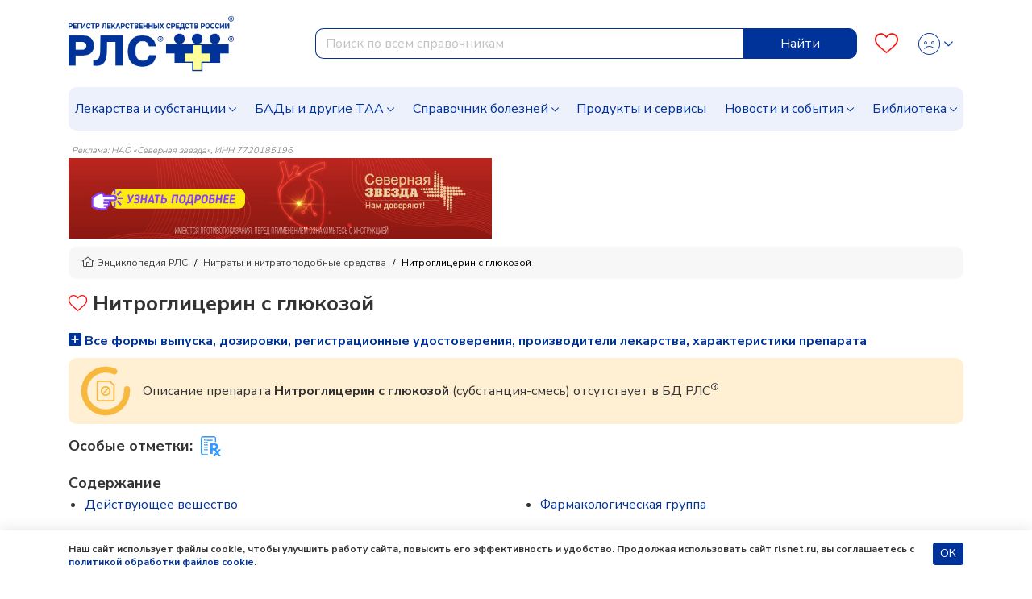

--- FILE ---
content_type: image/svg+xml
request_url: https://www.rlsnet.ru/images/icons/sign-recipe.svg
body_size: 506
content:
<svg width="157" height="157" viewBox="0 0 157 157" fill="none" xmlns="http://www.w3.org/2000/svg">
<path d="M104.124 110.113H92.3529L92.1302 138.529H73.8824V55.4118H104.013C117.68 55.4118 135.413 60.7281 135.413 82.7625C135.413 96.4166 126.775 102.299 120.066 102.299L129.009 116.995L138.11 129.649L155.986 156.206V157H138.053L126.775 141.371L119.219 129.649L104.124 110.113ZM92.1859 94.4842H104.124C110.658 94.4842 119.219 91.1064 119.219 82.7625C119.219 74.4185 110.955 71.0407 104.013 71.0407H92.1302L92.1859 94.4842Z" fill="#3399FF"/>
<path d="M126.775 141.371L119.219 129.649L96.5508 157H111.777L126.775 141.371Z" fill="#3399FF"/>
<path d="M129.009 116.995L138.11 129.649L157 102.299H141.888L129.009 116.995Z" fill="#3399FF"/>
<path d="M110.824 129.294C110.824 134.395 106.689 138.529 101.588 138.529M120.059 129.294C120.059 139.495 111.789 147.765 101.588 147.765M18.4706 139.029H54.9118V147.265H18.4706C8.54571 147.265 0.5 139.219 0.5 129.294V65.1471H8.73529V129.294C8.73529 134.671 13.0939 139.029 18.4706 139.029ZM8.73529 64.1471H0.5V18.4706C0.5 8.54571 8.54571 0.5 18.4706 0.5H101.588C111.513 0.5 119.559 8.54571 119.559 18.4706V45.6765H111.324V18.4706C111.324 13.0939 106.965 8.73529 101.588 8.73529H18.4706C13.0939 8.73529 8.73529 13.0939 8.73529 18.4706V64.1471Z" fill="#3399FF" stroke="#3399FF"/>
<rect x="28.2059" y="28.2059" width="8.23529" height="8.23529" fill="#3399FF" stroke="#3399FF"/>
<rect x="28.2059" y="46.6765" width="8.23529" height="8.23529" fill="#3399FF" stroke="#3399FF"/>
<rect x="46.6765" y="28.2059" width="45.1765" height="8.23529" fill="#3399FF" stroke="#3399FF"/>
<rect x="46.6765" y="46.6765" width="8.23529" height="8.23529" fill="#3399FF" stroke="#3399FF"/>
<rect x="28.2059" y="65.1471" width="8.23529" height="8.23529" fill="#3399FF" stroke="#3399FF"/>
<rect x="28.2059" y="83.6176" width="8.23529" height="8.23529" fill="#3399FF" stroke="#3399FF"/>
<rect x="46.6765" y="65.1471" width="8.23529" height="8.23529" fill="#3399FF" stroke="#3399FF"/>
<rect x="46.6765" y="83.6176" width="8.23529" height="8.23529" fill="#3399FF" stroke="#3399FF"/>
<rect x="28.2059" y="102.088" width="8.23529" height="8.23529" fill="#3399FF" stroke="#3399FF"/>
<rect x="46.6765" y="102.088" width="8.23529" height="8.23529" fill="#3399FF" stroke="#3399FF"/>
</svg>


--- FILE ---
content_type: application/javascript; charset=utf-8
request_url: https://www.rlsnet.ru/new_serviceworker.js?v=2325
body_size: 105
content:
console.log('serviceworker');
  navigator.serviceWorker.getRegistration('./')
    .then(reg => {
        try {
          reg.unregister();
          console.log('unregistered sw');
        }
        catch {
            console.log('nothing to do');
        }
    });


--- FILE ---
content_type: application/javascript; charset=utf-8
request_url: https://www.rlsnet.ru/js/pages/inventory.js
body_size: 2232
content:
$(function () {

    /* Tn Instruction slider */
    function instructionSliderInit () {
        $('.js-instruction-slider').slick({
            arrows: true,
            dots: false,
            infinite: false,
            autoplay: false,
            autoplaySpeed: 2000,
            speed: 0,
            swipe: false,
            prevArrow: "<div class='slider-btn slider-btn--prev'><i class='icon-chevron-left'></i></div>",
            nextArrow: "<div class='slider-btn slider-btn--next'><i class='icon-chevron-right'></i></div>",
            slidesToShow: 4,
            slidesToScroll: 4,
            pauseOnHover: false,
            focusOnSelect: false,
            responsive: [
                {
                    breakpoint: 1199,
                    settings: {
                        slidesToShow: 3,
                        slidesToScroll: 3,
                    }
                },
                {
                    breakpoint: 600,
                    settings: {
                        slidesToShow: 2,
                        slidesToScroll: 2
                    }
                },
                {
                    breakpoint: 480,
                    settings: {
                        swipe: true,
                        slidesToShow: 1,
                        slidesToScroll: 1
                    }
                }
            ]
        });
    }
    instructionSliderInit ();



    $('body').on('click', '.tn .instruction-slider .slick-slide', function (e) {
        e.stopPropagation();
        e.preventDefault();
        var instr_id = $(this).find('.slide-item').attr('data-instruction-id');
        var url = document.location.pathname;
        var token = $('input[name="_token"]').val();
        var regcert = $(this).find('.slide-item').attr('data-regcert');
        $.ajax({
            type: "POST",
            url: "/drugs/instruction",
            data: "instr_id=" + instr_id + '&url=' + url + '&_token=' + token + '&regcert=' + regcert,
            success: function (msg) {
                $('#modal-instruction .modal-body').html('');
                $('#modal-instruction .modal-body').html(msg);
                $("#modal-instruction").modal();
            }
        });
    });


  $('.js-tn__filter__input').on('click', function (e) {
        $('.js-tn__filter__input').prop('checked', false);
        var url = document.location.pathname;
        var dosage_form_id = $(this).attr("data-id");
        var dosage_form_name = $(this).attr("data-name");
        $(this).prop('checked', true);

        if (document.location.pathname.includes('/baa/')) {
            var dose = $('.tn__filter__wrap .tn__filter__item .tn_dosage .dosage_'+dosage_form_id).children().first().attr("data-name");
            var dosageformchars = false;
            var pack1name = false;
            if (!dose) {
                var dose = 0;
            }
            $('.tn__filter__wrap .tn__filter__item').not($(this)).find('.tn__filter__dosage').removeClass('active');
            $('.tn__filter__wrap .tn__filter__item .tn_dosage .dosage_'+dosage_form_id).children().first().addClass('active');
        } else {
            var dose = $(this).closest('.dosage_item').find('.dosages .selected_dosage').text();
            var dosageformchars = false;
            var pack1name = false;
            if ($(this).closest('.dosage_item').find('.dosages .selected_dosageformchars').attr('id')) {
                var dosageformchars = $(this).closest('.dosage_item').find('.dosages .selected_dosageformchars').attr('id');
            }
            if ($(this).closest('.dosage_item').find('.dosages .selected_pack1name').text()) {
                var pack1name = $(this).closest('.dosage_item').find('.dosages .selected_pack1name').text();
            }
            $('.tn__filter__wrap .tn__filter__item').not($(this)).find('.tn__filter__dosage').removeClass('active');
            var x = $(this).attr('data-id')+'dosefield';
            var span = 0;
            if (document.getElementById(x) != null) {
                span = document.getElementById(x).getElementsByTagName('span');
            }
            if (span != 0 && span.length != 0) {
                dose = span[0].id;
                $('.tn__filter__wrap #'+dosage_form_id).find('#'+dosage_form_id+'dosefield').find('span:first').addClass('active')
            }
        }

        var firm = $(this).closest('.tn__filter__item').find('.tn__filter__firm').val();
        //выбираем описание
        getdescription(url, dosage_form_id, dosage_form_name, dose, dosageformchars, pack1name);
    });

    $('.tn__filter__wrap').on('change', '.js-tn__filter__firm', function () {
        var item = $(this).closest('.tn__filter__item');
        var url = document.location.pathname;
        var firm = $(this).val();

        var dose = $(this).closest('.tn__filter__item').find('.tn__filter__dosage.active').text() ??  $(this).closest('.tn__filter__item').find('.tn__filter__dosage').first().text() ;
        var dosageformchars = false;
        var pack1name = false;
        if ($(this).closest('.tn__filter__item').find('.tn__filter__dosageformchars.active').attr('id')) {
            dosageformchars = $(this).closest('.tn__filter__item').find('.tn__filter__dosageformchars').first().attr('id') ;
        }
        if ($(this).closest('.tn__filter__item').find('.tn__filter__pack1name.active').text()) {
            pack1name = $(this).closest('.tn__filter__item').find('.tn__filter__pack1name').first().text() ;
        }
        var dosage_form_id = $(this).closest('.tn__filter__item').find('.js-tn__filter__input').attr("data-id");
        var dosage_form_name = $(this).closest('.tn__filter__item').find('.js-tn__filter__input').attr("data-name");
        var block = $(this).closest('.tn__filter__item').find('.tn__filter__amounts');
        $('.js-tn__filter__input').prop('checked', false);
        $(this).closest('.tn__filter__item').find('.js-tn__filter__input').prop('checked', true);
        $('.tn__filter__wrap .tn__filter__item').not(item).find('.tn__filter__dosage').removeClass('active');
        $('.tn__filter__wrap .tn__filter__item').not(item).find('.tn__filter__dosageformchars').removeClass('active');
        $('.tn__filter__wrap .tn__filter__item').not(item).find('.tn__filter__pack1name').removeClass('active');
        getdescription(url, dosage_form_id, dosage_form_name, dose, dosageformchars, pack1name);
        dose = false;

    });

    $('.tn__filter__wrap').on('click', '.js-tn__filter__dosage', function () {
        var url = document.location.pathname;
        var dosage_form_id = $(this).closest('.tn__filter__item').find('.js-tn__filter__input').attr("data-id");
        var dosage_form_name = $(this).closest('.tn__filter__item').find('.js-tn__filter__input').attr("data-name");
        var dose = $(this).text();
        var dosageformchars = false;
        var pack1name = false;
        $('.tn__filter__wrap .tn__filter__item').not($(this)).find('.tn__filter__dosage').removeClass('active');
        $(this).addClass('active');
        $('.js-tn__filter__input').prop('checked', false);
        $(this).closest('.tn__filter__item').find('.js-tn__filter__input').prop('checked', true);
        getdescription(url, dosage_form_id, dosage_form_name, dose, dosageformchars, pack1name);
        var firm = $(this).closest('.tn__filter__item').find('.tn__filter__firm').val();
        var block = $(this).closest('.tn__filter__item').find('.tn__filter__amounts');
        // console.log(dose, getdescription(url, dosage_form_id, dosage_form_name, dose));
    });
    $('.tn__filter__wrap').on('click', '.js-tn__filter__dosageformchars', function () {
        var url = document.location.pathname;
        var dosage_form_id = $(this).closest('.tn__filter__item').find('.js-tn__filter__input').attr("data-id");
        var dosage_form_name = $(this).closest('.tn__filter__item').find('.js-tn__filter__input').attr("data-name");
        var dosageformchars = $(this).attr('id');
        $('.tn__filter__wrap .tn__filter__item').not($(this)).find('.tn__filter__dosageformchars').removeClass('active');
        $(this).addClass('active');
        $('.js-tn__filter__input').prop('checked', false);
        $(this).closest('.tn__filter__item').find('.js-tn__filter__input').prop('checked', true);
        getdescription(url, dosage_form_id, dosage_form_name, '', dosageformchars, '');
        var firm = $(this).closest('.tn__filter__item').find('.tn__filter__firm').val();
        var block = $(this).closest('.tn__filter__item').find('.tn__filter__amounts');
        // console.log(dose, getdescription(url, dosage_form_id, dosage_form_name, dose));
    });
    $('.tn__filter__wrap').on('click', '.js-tn__filter__pack1name', function () {
        var url = document.location.pathname;
        var dosage_form_id = $(this).closest('.tn__filter__item').find('.js-tn__filter__input').attr("data-id");
        var dosage_form_name = $(this).closest('.tn__filter__item').find('.js-tn__filter__input').attr("data-name");
        var pack1name = $(this).text();
        $('.tn__filter__wrap .tn__filter__item').not($(this)).find('.tn__filter__pack1name').removeClass('active');
        $(this).addClass('active');
        $('.js-tn__filter__input').prop('checked', false);
        $(this).closest('.tn__filter__item').find('.js-tn__filter__input').prop('checked', true);
        getdescription(url, dosage_form_id, dosage_form_name, '', '', pack1name);
        var firm = $(this).closest('.tn__filter__item').find('.tn__filter__firm').val();
        var block = $(this).closest('.tn__filter__item').find('.tn__filter__amounts');
        // console.log(dose, getdescription(url, dosage_form_id, dosage_form_name, dose));
    });

    function getdescription(url, dosage_form_id,dosage_form_name, dose, dosageformchars, pack1name) {
        var token = $('input[name="_token"]').val();
        // console.log(url, dosage_form_id,dosage_form_name, dose, dosageformchars);
        $.ajax({
            type: "POST",
            url: "/drugs/description",
            data: "url=" + url + "&dosageform_id=" + encodeURIComponent(dosage_form_id) + "&dosageform_name=" + encodeURIComponent(dosage_form_name)  + "&dose=" + encodeURIComponent(dose) + '&dosageformchar_id=' + encodeURIComponent(dosageformchars) + '&pack1name=' + encodeURIComponent(pack1name) + "&_token=" + token,
            success: function (msg) {
                if (msg != '') {
                    $('.tn__desc_update').html(msg);
                }
                if ($('.js-instruction-slider').length) {
                    instructionSliderInit();
                }
            }
        });
        $.ajax({
            type: "POST",
            url: "/drugs/description-breadcrumbs",
            data: "url=" + url + "&dosageform_id=" + encodeURIComponent(dosage_form_id) + "&dosageform_name=" + encodeURIComponent(dosage_form_name)  + "&dose=" + encodeURIComponent(dose) + '&dosageformchar_id=' + encodeURIComponent(dosageformchars) + '&pack1name=' + encodeURIComponent(pack1name) + "&_token=" + token,
            success: function (msg) {
                // console.log(msg);

                if (msg != '') {
                    $('.change-breadcrumbs').html(msg);
                }
            }
        });
        // console.log(url, dosage_form_id,dosage_form_name, dose);
    }


    $('.tn__filter .tn__filter__amounts').each(function () {
        $(this).find('.tn__filter__amount:gt(6)').addClass('tn__filter__amount--disable');
        if($(this).children('.tn__filter__amount').length > 6) {
           $(this).append("<span class='tn__filter__more js-amount-more'>...</span>");
        }
    });
    $('.tn__filter .tn__filter__amounts .js-amount-more').on('click', function () {
        $(this).css('display', 'none');
        $(this).closest('.tn__filter__amounts').find('.tn__filter__amount').removeClass('tn__filter__amount--disable');
    })






    var url = document.location.pathname;
    var token = $('input[name="_token"]').val();
    var index = 0;
    if ($('.regdoc__packings-filter').first().length) {
        $.ajax({
            type: "POST",
            url: "/regdoc/packings",
            data: "url=" + url + "&index=" + index +  '&_token=' + token,
            success: function (msg) {
                $('.regdoc__packings-filter').first().html(msg);
            }
        });
    }


    $('.regdoc__packings-filter').on('change', 'select', function () {
        var url = document.location.pathname;
        var index = $('.regdoc__packings-filter').index(this.closest('.regdoc__packings-filter'));
        var token = $('input[name="_token"]').val();
        var data = $('.js-inventory-filter').eq(index).serialize();
        $.ajax({
            type: "POST",
            url: "/regdoc/packings",
            data: data + "&url=" + url + "&index=" + index +  '&_token=' + token,
            success: function (msg) {
                $('.regdoc__packings-filter').eq(index).html(msg);
            }
        });
    });

    $('.regdoc__packings-filter').on('click', '.js-packings-delitem', function () {
        var url = document.location.pathname;
        var index = $('.regdoc__packings-filter').index(this.closest('.regdoc__packings-filter'));
        var token = $('input[name="_token"]').val();
        var name = $(this).parent().attr('select-name');
        $('select[name="'+name+'"]').val('');
        var data = $('.js-inventory-filter').eq(index).serialize();
        $.ajax({
            type: "POST",
            url: "/regdoc/packings",
            data: data + "&url=" + url + "&index=" + index + '&_token=' + token ,
            success: function (msg) {
                $('.regdoc__packings-filter').eq(index).html(msg);
            }
        });
    });

    $(".regdoc__packaging.js-collapse").one('show.bs.collapse', function(){
        var url = document.location.pathname;
        var token = $('input[name="_token"]').val();
        var descendantFilter = $(this).find('.regdoc__packings-filter');
        var index = $('.regdoc__packings-filter').index(descendantFilter);
        if ($('.regdoc__packings-filter').eq(index).length) {
            $.ajax({
                type: "POST",
                url: "/regdoc/packings",
                data: "url=" + url + "&index=" + index + '&_token=' + token,
                success: function (msg) {
                    $('.regdoc__packings-filter').eq(index).html(msg);
                }
            });
        }
    });

    $(".tn__packaging .js-collapse").one('show.bs.collapse', function(){
        var url = document.location.pathname;
        var token = $('input[name="_token"]').val();

        $.ajax({
            type: "POST",
            url: "/drugs/packings",
            data: "url=" + url + '&_token=' + token,
            headers: {
                'X-CSRF-TOKEN': $('meta[name="csrf-token"]').attr('content')
            },
            success: function (msg) {
                $('.tn__packings-filter').html(msg);
            }
        });

    });


    $('.tn__packings-filter').on('change', 'select', function () {
        var url = document.location.pathname;
        var token = $('input[name="_token"]').val();
        var data = $('#js-inventory-filter').serialize();
        $.ajax({
            type: "POST",
            url: "/drugs/packings",
            data: data + "&url=" + url + '&_token=' + token,
            headers: {
                'X-CSRF-TOKEN': $('meta[name="csrf-token"]').attr('content')
            },
            success: function (msg) {
                $('.tn__packings-filter').html(msg);
            }
        });
    });

    $('.tn__packings-filter').on('click', '.js-packings-delitem', function () {
        var url = document.location.pathname;
        var token = $('input[name="_token"]').val();
        var name = $(this).parent().attr('select-name');
        $('select[name="'+name+'"]').val('');
        var data = $('#js-inventory-filter').serialize();
        $.ajax({
            type: "POST",
            url: "/drugs/packings",
            data: data + "&url=" + url + '&_token=' + token ,
            headers: {
                'X-CSRF-TOKEN': $('meta[name="csrf-token"]').attr('content')
            },
            success: function (msg) {
                $('.tn__packings-filter').html(msg);
            }
        });
    });

    $('.js-price-region').change(function(e) {
        e.stopPropagation();
        loadprices();
    });



    function loadprices() {
        var url = document.location.pathname;
        var token = $('input[name="_token"]').val();
        var region = $('.js-price-region').val();
        $.ajax({
            type: "POST",
            url: "/drugs/prices",
            data: "url=" + url + '&_token=' + token + '&region=' + region,
            success: function (msg) {
                $('.prices').html(msg);
            }
        });
    }

    //loadprices();


});

